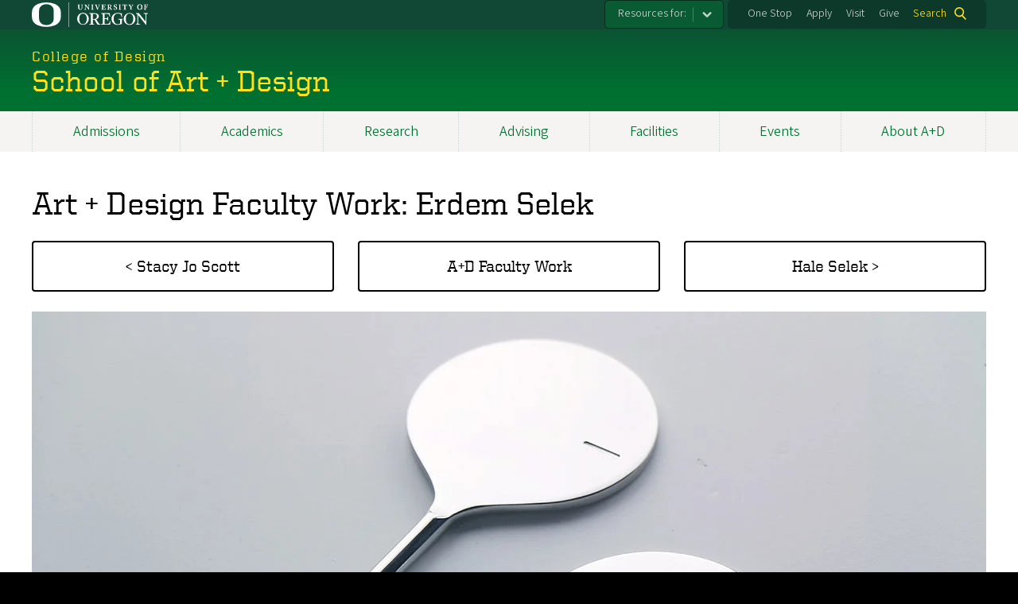

--- FILE ---
content_type: text/html; charset=UTF-8
request_url: https://artdesign.uoregon.edu/art-design-faculty-work-erdem-selek
body_size: 9063
content:
<!DOCTYPE html>
<html lang="en" dir="ltr" prefix="content: http://purl.org/rss/1.0/modules/content/  dc: http://purl.org/dc/terms/  foaf: http://xmlns.com/foaf/0.1/  og: http://ogp.me/ns#  rdfs: http://www.w3.org/2000/01/rdf-schema#  schema: http://schema.org/  sioc: http://rdfs.org/sioc/ns#  sioct: http://rdfs.org/sioc/types#  skos: http://www.w3.org/2004/02/skos/core#  xsd: http://www.w3.org/2001/XMLSchema# ">
  <head>
    <meta charset="utf-8" />
<meta name="description" content="&lt; Stacy Jo Scott A+D Faculty Work" />
<link rel="canonical" href="https://artdesign.uoregon.edu/art-design-faculty-work-erdem-selek" />
<meta property="og:image" content="" />
<meta name="twitter:card" content="summary_large_image" />
<meta name="twitter:description" content="&lt; Stacy Jo Scott A+D Faculty Work" />
<meta name="twitter:site" content="@uoregondesign" />
<meta name="twitter:image" content="" />
<meta name="Generator" content="Drupal 10 (https://www.drupal.org)" />
<meta name="MobileOptimized" content="width" />
<meta name="HandheldFriendly" content="true" />
<meta name="viewport" content="width=device-width, initial-scale=1.0" />
<meta name="msapplication-config" content="/modules/contrib/uo_core/browserconfig.xml" />
<link rel="icon" href="/themes/contrib/uo_cosmic_theme/favicon.ico" type="image/vnd.microsoft.icon" />
<link rel="icon" href="/modules/contrib/uo_core/uo-web-design-framework/images/favicons/favicon-32x32.png" />
<link rel="icon" href="/modules/contrib/uo_core/uo-web-design-framework/images/favicons/favicon-16x16.png" />
<link rel="apple-touch-icon" sizes="180x180" href="/modules/contrib/uo_core/uo-web-design-framework/images/favicons/apple-touch-icon.png" />
<link rel="manifest" href="/modules/contrib/uo_core/manifest.json" />

    <title>Art + Design Faculty Work: Erdem Selek | School of Art + Design</title>
        <meta name="theme-color" content="#154733">
    <meta name="msapplication-navbutton-color" content="#154733">
    <meta name="apple-mobile-web-app-status-bar-style" content="#154733">
    <link rel="stylesheet" media="all" href="/sites/default/files/css/css_hMYqStuCbp35v-DWJAIyem8ktjJ51AqbD0EpgqLnCPQ.css?delta=0&amp;language=en&amp;theme=cosmic&amp;include=eJxNjlkOgzAMRC9EyEcPhJxkQClxjOwgaE9fKOryN_OkWeKMlJvokGtCbaFInP2f7qIU0SC7x068FNwOovBJ14VKT3faL1BFmUp-4rDGOfpA9tUMM5pgH18loeNjmfyYS4P2kZaWpXb2sAa-wqsM7-pRanO0wYR_cBW3IbgEy1N1oxJjE51dlPNlwwvC_1Op" />
<link rel="stylesheet" media="all" href="https://cdn.uoregon.edu/uocdn1/uo-web-design-framework/Releases/25.11/v1/css/styles-drupal8.css" />
<link rel="stylesheet" media="all" href="/sites/default/files/css/css_mU7IXlT9lXTbu3ZjeYZIS1VIq_tWBfKk4cJ43zbXuQ8.css?delta=2&amp;language=en&amp;theme=cosmic&amp;include=eJxNjlkOgzAMRC9EyEcPhJxkQClxjOwgaE9fKOryN_OkWeKMlJvokGtCbaFInP2f7qIU0SC7x068FNwOovBJ14VKT3faL1BFmUp-4rDGOfpA9tUMM5pgH18loeNjmfyYS4P2kZaWpXb2sAa-wqsM7-pRanO0wYR_cBW3IbgEy1N1oxJjE51dlPNlwwvC_1Op" />
<link rel="stylesheet" media="all" href="https://cdn.uoregon.edu/uocdn1/uo-web-design-framework/Universal/stable-assets/fontawesome-free-6.5.1-web/css/all.min.css" />
<link rel="stylesheet" media="all" href="/sites/default/files/css/css_c2O3udubDGvzX_jY5HUZsr-jgEWYuONKWO52iqPctfI.css?delta=4&amp;language=en&amp;theme=cosmic&amp;include=eJxNjlkOgzAMRC9EyEcPhJxkQClxjOwgaE9fKOryN_OkWeKMlJvokGtCbaFInP2f7qIU0SC7x068FNwOovBJ14VKT3faL1BFmUp-4rDGOfpA9tUMM5pgH18loeNjmfyYS4P2kZaWpXb2sAa-wqsM7-pRanO0wYR_cBW3IbgEy1N1oxJjE51dlPNlwwvC_1Op" />

    <script type="application/json" data-drupal-selector="drupal-settings-json">{"path":{"baseUrl":"\/","pathPrefix":"","currentPath":"node\/809","currentPathIsAdmin":false,"isFront":false,"currentLanguage":"en"},"pluralDelimiter":"\u0003","suppressDeprecationErrors":true,"gtag":{"tagId":"","consentMode":false,"otherIds":[],"events":[],"additionalConfigInfo":[]},"ajaxPageState":{"libraries":"[base64]","theme":"cosmic","theme_token":null},"ajaxTrustedUrl":{"\/search":true},"gtm":{"tagId":null,"settings":{"data_layer":"dataLayer","include_classes":false,"allowlist_classes":"google\nnonGooglePixels\nnonGoogleScripts\nnonGoogleIframes","blocklist_classes":"customScripts\ncustomPixels","include_environment":false,"environment_id":"","environment_token":""},"tagIds":["GTM-N8CZDPC"]},"colorbox":{"opacity":"0.85","current":"{current} of {total}","previous":"Previous","next":"Next","close":"Close","maxWidth":"95%","maxHeight":"95%","fixed":true,"mobiledetect":false,"mobiledevicewidth":480},"user":{"uid":0,"permissionsHash":"73191d8189457c17fb2610c3b2d2397f4cf70b345d9a1842785ebde18dfa8439"}}</script>
<script src="/sites/default/files/js/js_fUegIFN0Uk3yLlGmTUhdUYsbu85-ATI01EsXfJMKuvY.js?scope=header&amp;delta=0&amp;language=en&amp;theme=cosmic&amp;include=eJyFjtEKgCAUQ39I85PC7HaxtMVN0f6-giLqpZexHQabQ4B0qMZdRt3G9IhLFj9sD_KzT4oBDtQmy4YP-ebGjra-YVQZrYOQydCFOt3T6nnWg9hIBTJpd2wFSvRbPB_s0V5FqQ"></script>
<script src="/modules/contrib/google_tag/js/gtag.js?t60b34"></script>
<script src="/modules/contrib/google_tag/js/gtm.js?t60b34"></script>
<script src="https://cdn.uoregon.edu/uocdn1/uo-web-design-framework/Releases/25.11/v1/js/uowdf-init.js"></script>

  </head>
  <body class="licensed-fonts-enabled path-node page-node-type-page cosmic-navigation-fit uowdf--mobile-menu drupal-8">
        <a href="#main-content" class="visually-hidden focusable skip-link">
      Skip to main content
    </a>
        <noscript><iframe src="https://www.googletagmanager.com/ns.html?id=GTM-N8CZDPC"
                  height="0" width="0" style="display:none;visibility:hidden"></iframe></noscript>


  
  

<div  class="uoheader uowdf-search-dialog--enabled">
  <div class="uoheader__container" style="max-width: px;">

    <div class="uoheader__logo-container">
      <a href="https://www.uoregon.edu?utm_source=banner-module&amp;utm_campaign=banner" rel="home">
        <img src="/modules/contrib/uo_core/uo-web-design-framework/images/uo-logo.svg" alt="University of Oregon" />
      </a>
    </div>

    <div class="uoheader__links-container">
                <nav class="uoheader__audience-selector uowd-dropdown" id="audience-selector">
    <button class="uoheader__audience-selector__button uowd-dropdown__button" id="uoheader__audience-selector__button" aria-label="Resources for:">Resources for:</button>
    <ul class="uoheader__audience-selector__list uowd-dropdown__display" id="uoheader__audience-selector__list">
              <li class="uoheader__audience-selector__link"><a href="https://blogs.uoregon.edu/artdesign/">Current Students</a></li>
              <li class="uoheader__audience-selector__link"><a href="https://blogs.uoregon.edu/design/">Faculty/Staff</a></li>
          </ul>
  </nav>

            <div class="uoheader__links-background">
        <nav id="banner-links">
          <ul class="uoheader__links">
            <li class="uoheader__link">
              <a href="https://onestop.uoregon.edu?utm_source=banner-module&amp;utm_campaign=banner">One Stop</a>
            </li>
            <li class="uoheader__link">
              <a href="https://www.uoregon.edu/admissions-and-financial-aid?utm_source=banner-module&amp;utm_campaign=banner">Apply</a>
            </li>
            <li class="uoheader__link">
              <a href="https://visit.uoregon.edu?utm_source=banner-module&amp;utm_campaign=banner">Visit</a>
            </li>
            <li class="uoheader__link">
              <a href="/give">Give</a>
            </li>
          </ul>
        </nav>
                  <div class="uoheader__search">
            <a class="uoheader__search__button" id="uobanner-search" href="/search">Search</a>
          </div>
              </div>
    </div>
    
          <dialog class="uowdf-search-dialog">
        <button class="uowdf-search-dialog__close" id="seach-close-button" aria-label="Close Search"></button>
        <div class="uowdf-search-dialog__search-region" role="search">
          <div class="views-exposed-form settings-tray-editable block block-views block-views-exposed-filter-blocksearch-block-cosmic-search" data-drupal-selector="views-exposed-form-search-block-cosmic-search" id="block-exposedformsearchblock-cosmic-search" data-drupal-settingstray="editable">
  
      <h2>Search this site</h2>
    
      <form action="/search" method="get" id="views-exposed-form-search-block-cosmic-search" accept-charset="UTF-8">
  <div class="form--inline clearfix">
  <div class="js-form-item form-item js-form-type-textfield form-type-textfield js-form-item-search-api-fulltext form-item-search-api-fulltext form-no-label">
        <input data-drupal-selector="edit-search-api-fulltext" type="text" id="edit-search-api-fulltext" name="search_api_fulltext" value="" size="30" maxlength="128" class="form-text" />

        </div>
<div data-drupal-selector="edit-actions" class="form-actions js-form-wrapper form-wrapper" id="edit-actions"><input data-drupal-selector="edit-submit-search" type="submit" id="edit-submit-search" value="Search" class="button js-form-submit form-submit" />
</div>

</div>

</form>

  </div>

        </div>
      </dialog>
    
              <div class="uoheader__mobile">
                  <a class="uowdf-mobile-search-button" id="uowdf-mobile-search-button" href="/search">Search</a>
                          <button class="uowdf-mobile-menu__button__new" id="uowdf-mobile-menu__button" aria-label="Navigation" aria-expanded="false" aria-haspopup="true" aria-controls="uobanner-sidebar">
            <div class="uowdf-mobile-menu__button__new-bar-1"></div>
            <div class="uowdf-mobile-menu__button__new-bar-2"></div>
            <div class="uowdf-mobile-menu__button__new-bar-3"></div>
            <div class="uowdf-mobile-menu__button__text">Menu</div>
          </button>
              </div>
    
  </div>
</div>
  <div class="uowdf-mobile-menu__container">
    <div class="uowdf-mobile-menu" id="uowdf-mobile-menu" data-menu-id="0">
                    


<h2 class="uowdf-mobile-menu__title">School of Art + Design Menu</h2>
<nav class="uowdf-mobile-menu__menu uowdf-mobile-menu--accordions">
              <ul class="uowdf-mobile-menu__list" id="uowdf-mobile-menu__list">
                      
        <li class="uowdf-mobile-menu__list-item has-submenu is-leaflet">
                                <button class="uowdf-mobile-menu__accordion-button" data-depth="0">Admissions</button>
                      <div class="uowdf-mobile-menu__submenu" data-menu-id="1" data-parent-menu-id="0">
    
  
  
    
      <ul class="uowdf-mobile-menu__list">
  
        <li class="uowdf-mobile-menu__list-item">
    <a href="/admissions" class="uowdf-mobile-menu__link" data-drupal-link-system-path="node/89">Admissions Overview</a>
  </li>

                    <li class="uowdf-mobile-menu__list-item">
                                <a href="/visit" class="uowdf-mobile-menu__link uowdf-mobile-menu__link--leaf" data-drupal-link-system-path="node/90">Visit Us</a>
                    </li>
                  <li class="uowdf-mobile-menu__list-item">
                                <a href="/admissions/scholarships" class="uowdf-mobile-menu__link uowdf-mobile-menu__link--leaf" data-drupal-link-system-path="node/91">Scholarships and Awards</a>
                    </li>
                  <li class="uowdf-mobile-menu__list-item">
                                <a href="/admissions/first-year-experience" class="uowdf-mobile-menu__link uowdf-mobile-menu__link--leaf" data-drupal-link-system-path="node/92">First-Year Experience</a>
                    </li>
                  <li class="uowdf-mobile-menu__list-item">
                                <a href="/admissions/technology" class="uowdf-mobile-menu__link uowdf-mobile-menu__link--leaf" data-drupal-link-system-path="node/93">Technology and Material Requirements</a>
                    </li>
                  <li class="uowdf-mobile-menu__list-item">
                                <a href="/request-information" class="uowdf-mobile-menu__link uowdf-mobile-menu__link--leaf" data-drupal-link-system-path="node/94">Request Information</a>
                    </li>
                </ul>
  </div>

                  </li>
                      
        <li class="uowdf-mobile-menu__list-item has-submenu is-leaflet">
                                <button class="uowdf-mobile-menu__accordion-button" data-depth="0">Academics</button>
                      <div class="uowdf-mobile-menu__submenu" data-menu-id="2" data-parent-menu-id="0">
    
  
  
    
      <ul class="uowdf-mobile-menu__list">
  
        <li class="uowdf-mobile-menu__list-item">
    <a href="/academics" class="uowdf-mobile-menu__link" data-drupal-link-system-path="node/95">Academics Overview</a>
  </li>

                    <li class="uowdf-mobile-menu__list-item">
                                <a href="/academics/nonmajors" class="uowdf-mobile-menu__link uowdf-mobile-menu__link--leaf" data-drupal-link-system-path="node/96">Explore the School of Art + Design for Nonmajors</a>
                    </li>
                  <li class="uowdf-mobile-menu__list-item">
                                <a href="/academics/portland" class="uowdf-mobile-menu__link uowdf-mobile-menu__link--leaf" data-drupal-link-system-path="node/110">Portland</a>
                    </li>
                  <li class="uowdf-mobile-menu__list-item">
                                <a href="/academics/studios" class="uowdf-mobile-menu__link uowdf-mobile-menu__link--leaf" data-drupal-link-system-path="node/111">Studio Learning</a>
                    </li>
                  <li class="uowdf-mobile-menu__list-item">
                                <a href="/academics/study-abroad" class="uowdf-mobile-menu__link uowdf-mobile-menu__link--leaf" data-drupal-link-system-path="node/97">Study Abroad / Field Schools</a>
                    </li>
                  <li class="uowdf-mobile-menu__list-item">
                                <a href="/academics/advising" class="uowdf-mobile-menu__link uowdf-mobile-menu__link--leaf" data-drupal-link-system-path="node/98">Academic Advising</a>
                    </li>
                </ul>
  </div>

                  </li>
                      
        <li class="uowdf-mobile-menu__list-item has-submenu is-leaflet">
                                <button class="uowdf-mobile-menu__accordion-button" data-depth="0">Research</button>
                      <div class="uowdf-mobile-menu__submenu" data-menu-id="3" data-parent-menu-id="0">
    
  
  
    
      <ul class="uowdf-mobile-menu__list">
  
        <li class="uowdf-mobile-menu__list-item">
    <a href="/research" class="uowdf-mobile-menu__link" data-drupal-link-system-path="node/99">Research Overview</a>
  </li>

                    <li class="uowdf-mobile-menu__list-item">
                                                          <button class="uowdf-mobile-menu__accordion-button" data-depth="1">Research Highlights</button>
                                  <div class="uowdf-mobile-menu__submenu" data-menu-id="34" data-parent-menu-id="3">
    
  
  
    
      <ul class="uowdf-mobile-menu__list uowdf-mobile-menu--depth-2">
  
        <li class="uowdf-mobile-menu__list-item">
    <a href="/research/art-design-research-highlights" class="uowdf-mobile-menu__link" data-drupal-link-system-path="node/732">Research Highlights Overview</a>
  </li>

                    <li class="uowdf-mobile-menu__list-item">
                                <a href="/research/art-design-research-highlights/archive" class="uowdf-mobile-menu__link uowdf-mobile-menu__link--leaf" data-drupal-link-system-path="node/767">Research Highlights Archive</a>
                    </li>
                </ul>
  </div>

                    </li>
                </ul>
  </div>

                  </li>
                      
        <li class="uowdf-mobile-menu__list-item">
                                <a href="/student-services" class="uowdf-mobile-menu__link uowdf-mobile-menu__link--leaf" data-drupal-link-system-path="node/525">Advising</a>
                  </li>
                      
        <li class="uowdf-mobile-menu__list-item">
                                <a href="/facilities" class="uowdf-mobile-menu__link uowdf-mobile-menu__link--leaf" data-drupal-link-system-path="node/100">Facilities</a>
                  </li>
                      
        <li class="uowdf-mobile-menu__list-item has-submenu is-leaflet">
                                <button class="uowdf-mobile-menu__accordion-button" data-depth="0">Events</button>
                      <div class="uowdf-mobile-menu__submenu" data-menu-id="6" data-parent-menu-id="0">
    
  
  
    
      <ul class="uowdf-mobile-menu__list">
  
        <li class="uowdf-mobile-menu__list-item">
    <a href="/events" class="uowdf-mobile-menu__link" data-drupal-link-system-path="node/101">Events Overview</a>
  </li>

                    <li class="uowdf-mobile-menu__list-item">
                                <a href="/school-art-design-exhibitions" class="uowdf-mobile-menu__link uowdf-mobile-menu__link--leaf" data-drupal-link-system-path="node/878">A+D Exhibitions</a>
                    </li>
                  <li class="uowdf-mobile-menu__list-item">
                                                          <button class="uowdf-mobile-menu__accordion-button" data-depth="1">Career Futures</button>
                                  <div class="uowdf-mobile-menu__submenu" data-menu-id="67" data-parent-menu-id="6">
    
  
  
    
      <ul class="uowdf-mobile-menu__list uowdf-mobile-menu--depth-2">
  
        <li class="uowdf-mobile-menu__list-item">
    <a href="/career-futures" class="uowdf-mobile-menu__link" data-drupal-link-system-path="node/942">Career Futures Overview</a>
  </li>

                    <li class="uowdf-mobile-menu__list-item">
                                <a href="/career-futures-archive" class="uowdf-mobile-menu__link uowdf-mobile-menu__link--leaf" data-drupal-link-system-path="node/943">Career Futures Archive</a>
                    </li>
                </ul>
  </div>

                    </li>
                  <li class="uowdf-mobile-menu__list-item">
                                <a href="/spring-storm" class="uowdf-mobile-menu__link uowdf-mobile-menu__link--leaf" data-drupal-link-system-path="node/684">Spring Storm Exhibitions</a>
                    </li>
                </ul>
  </div>

                  </li>
                      
        <li class="uowdf-mobile-menu__list-item has-submenu is-leaflet">
                                <button class="uowdf-mobile-menu__accordion-button" data-depth="0">About A+D</button>
                      <div class="uowdf-mobile-menu__submenu" data-menu-id="7" data-parent-menu-id="0">
    
  
  
    
      <ul class="uowdf-mobile-menu__list">
  
        <li class="uowdf-mobile-menu__list-item">
    <a href="/about" class="uowdf-mobile-menu__link" data-drupal-link-system-path="node/102">About A+D Overview</a>
  </li>

                    <li class="uowdf-mobile-menu__list-item">
                                <a href="/why-us/community" class="uowdf-mobile-menu__link uowdf-mobile-menu__link--leaf" data-drupal-link-system-path="node/87">Campus and Community</a>
                    </li>
                  <li class="uowdf-mobile-menu__list-item">
                                <a href="/about/leadership" class="uowdf-mobile-menu__link uowdf-mobile-menu__link--leaf" data-drupal-link-system-path="node/103">Administration</a>
                    </li>
                  <li class="uowdf-mobile-menu__list-item">
                                <a href="/directory/staff" class="uowdf-mobile-menu__link uowdf-mobile-menu__link--leaf" data-drupal-link-system-path="directory/staff">Faculty &amp; Staff Directory</a>
                    </li>
                  <li class="uowdf-mobile-menu__list-item">
                                <a href="/school-art-design-news" class="uowdf-mobile-menu__link uowdf-mobile-menu__link--leaf" data-drupal-link-system-path="node/105">News</a>
                    </li>
                  <li class="uowdf-mobile-menu__list-item">
                                                          <button class="uowdf-mobile-menu__accordion-button" data-depth="1">History</button>
                                  <div class="uowdf-mobile-menu__submenu" data-menu-id="78" data-parent-menu-id="7">
    
  
  
    
      <ul class="uowdf-mobile-menu__list uowdf-mobile-menu--depth-2">
  
        <li class="uowdf-mobile-menu__list-item">
    <a href="/about/history" class="uowdf-mobile-menu__link" data-drupal-link-system-path="node/106">History Overview</a>
  </li>

                    <li class="uowdf-mobile-menu__list-item">
                                <a href="/history/100-alumni-stories-archive" class="uowdf-mobile-menu__link uowdf-mobile-menu__link--leaf" data-drupal-link-system-path="node/497">100 Alumni Stories Archive</a>
                    </li>
                </ul>
  </div>

                    </li>
                  <li class="uowdf-mobile-menu__list-item">
                                                          <button class="uowdf-mobile-menu__accordion-button" data-depth="1">Success Stories</button>
                                  <div class="uowdf-mobile-menu__submenu" data-menu-id="79" data-parent-menu-id="7">
    
  
  
    
      <ul class="uowdf-mobile-menu__list uowdf-mobile-menu--depth-2">
  
        <li class="uowdf-mobile-menu__list-item">
    <a href="/success" class="uowdf-mobile-menu__link" data-drupal-link-system-path="node/88">Success Stories Overview</a>
  </li>

                    <li class="uowdf-mobile-menu__list-item">
                                <a href="/success/alumni-stories" class="uowdf-mobile-menu__link uowdf-mobile-menu__link--leaf" data-drupal-link-system-path="node/771">Alumni Stories</a>
                    </li>
                </ul>
  </div>

                    </li>
                </ul>
  </div>

                  </li>
          </ul>
  
</nav>
      
      <div class="uowdf-mobile-menu__secondary-menus">
                    <nav class="audience-selector collapse-menu collapse-menu--collapsed context--foreground-light" id="uowdf-mobile-menu__audience-selector">
    <button class="uowdf-mobile-menu__accordion-button" data-depth="0">Resources for:</button>
    <div class="uowdf-mobile-menu__submenu" data-menu-id="99999998">
      <ul class="uowdf-mobile-menu__list">
                        <li class="uowdf-mobile-menu__list-item">
          <a class="uowdf-mobile-menu__link" href="https://blogs.uoregon.edu/artdesign/">Current Students</a>
        </li>
                <li class="uowdf-mobile-menu__list-item">
          <a class="uowdf-mobile-menu__link" href="https://blogs.uoregon.edu/design/">Faculty/Staff</a>
        </li>
              </ul>
    </div>
  </nav>

              
        <nav class="utility-nav collapse-menu collapse-menu--collapsed context--foreground-light" id="uowdf-mobile-menu__utility-links">
          <button class="uowdf-mobile-menu__accordion-button" data-depth="0">Take Action</button>
          <div class="uowdf-mobile-menu__submenu" data-menu-id="99999999">
            <ul class="uowdf-mobile-menu__list">
                            <li class="uowdf-mobile-menu__list-item">
                <a class="uowdf-mobile-menu__link" href="https://onestop.uoregon.edu?utm_source=banner-module&amp;utm_campaign=banner">One Stop</a>
              </li>
              <li class="uowdf-mobile-menu__list-item">
                <a class="uowdf-mobile-menu__link" href="https://www.uoregon.edu/admissions-and-financial-aid?utm_source=banner-module&amp;utm_campaign=banner">Apply</a>
              </li>
              <li class="uowdf-mobile-menu__list-item">
                <a class="uowdf-mobile-menu__link" href="https://visit.uoregon.edu?utm_source=banner-module&amp;utm_campaign=banner">Visit</a>
              </li>
              <li class="uowdf-mobile-menu__list-item">
                <a class="uowdf-mobile-menu__link" href="/give">Give</a>
              </li>
            </ul>
          </div>
        </nav>
      </div>

    </div>
  </div>

      <div class="dialog-off-canvas-main-canvas" data-off-canvas-main-canvas>
    <div class="page">
  
<header class="site-header" role="banner">
  <div class="site-header__content">
    
        
    
                        <a href="https://design.uoregon.edu" class="site-header__site-title-before-link">
                <div class="site-header__site-title-before site-header__site-subtitle" id="site-title-before">College of Design</div>
                  </a>
              
      <h2 class="site-header__site-name" id="site-name">
                  <a href="/" title="School of Art + Design Home" class="site-header__site-link" rel="home"><span>School of Art + Design</span></a>
              </h2>

      
      </div>

</header>  <div id="stickynav-waypoint"></div>

  <div class="navigation-bar">
      <div class="region region-primary-menu">
    
<nav role="navigation" aria-labelledby="block-cosmic-main-menu-menu" id="block-cosmic-main-menu" class="settings-tray-editable block block-menu navigation menu--main" data-drupal-settingstray="editable">
            
  <h2 class="visually-hidden" id="block-cosmic-main-menu-menu">Main navigation</h2>
  

        
              <ul class="menu">
                    <li class="menu-item menu-item--collapsed menu-item--depth-0">
        <a href="/admissions" data-drupal-link-system-path="node/89">Admissions</a>
              </li>
                <li class="menu-item menu-item--collapsed menu-item--depth-0">
        <a href="/academics" data-drupal-link-system-path="node/95">Academics</a>
              </li>
                <li class="menu-item menu-item--collapsed menu-item--depth-0">
        <a href="/research" data-drupal-link-system-path="node/99">Research</a>
              </li>
                <li class="menu-item menu-item--depth-0">
        <a href="/student-services" data-drupal-link-system-path="node/525">Advising</a>
              </li>
                <li class="menu-item menu-item--depth-0">
        <a href="/facilities" data-drupal-link-system-path="node/100">Facilities</a>
              </li>
                <li class="menu-item menu-item--collapsed menu-item--depth-0">
        <a href="/events" data-drupal-link-system-path="node/101">Events</a>
              </li>
                <li class="menu-item menu-item--collapsed menu-item--depth-0">
        <a href="/about" data-drupal-link-system-path="node/102">About A+D</a>
              </li>
        </ul>
  



  </nav>


  </div>

    
  </div>

  <main role="main">
    <a id="main-content" tabindex="-1"></a>
      <div class="region region-highlighted">
    <div data-drupal-messages-fallback class="hidden"></div>


  </div>

    

    <div class="layout">
      <div class="layout__content">
        
          <div class="region region-content">
    <div id="block-cosmic-page-title" class="block block-core block-page-title-block">
  
    
      
  <h1 class="page-title"><span property="schema:name" class="field field--name-title field--type-string field--label-hidden">Art + Design Faculty Work: Erdem Selek</span>
</h1>


  </div>
<div id="block-cosmic-content" class="block block-system block-system-main-block">
  
    
      
<article about="/art-design-faculty-work-erdem-selek" typeof="schema:WebPage" class="node node--type-page node--view-mode-full">

  
      <span property="schema:name" content="Art + Design Faculty Work: Erdem Selek" class="hidden"></span>


  
  <div class="node__content">
    
            <div property="schema:text" class="clearfix text-formatted field field--name-body field--type-text-with-summary field--label-hidden field__item"><div class="grid grid--3col grid--even">
<div class="grid__item">
<p><a class="cta-button cta-button--standard" data-entity-substitution="canonical" data-entity-type="node" data-entity-uuid="02b0f11f-9f63-48f3-8db3-4e5b069bc8d9" href="/art-design-faculty-work-stacy-jo-scott" title="Art + Design Faculty Work: Stacy Jo Scott">&lt; Stacy Jo Scott</a></p>
</div>

<div class="grid__item">
<p><a class="cta-button cta-button--standard" href="https://artdesign.uoregon.edu/research#research">A+D Faculty Work</a></p>
</div>

<div class="grid__item">
<p><a class="cta-button cta-button--standard" data-entity-substitution="canonical" data-entity-type="node" data-entity-uuid="216ea4a1-c800-46f6-a686-f2e027137166" href="/art-design-faculty-work-hale-selek" title="Art + Design Faculty Work: Hale Selek">Hale Selek &gt;</a></p>
</div>
</div>
&nbsp;

<span class="media-element file-default media media--type-image media--view-mode-crop-landscape-xl">
  
      
            <span class="field field--name-field-media-image field--type-image field--label-hidden field__item">    <picture>
                  <source srcset="/sites/default/files/styles/landscape_xl/public/erdem-selek-plus-minus-4_f-1200x800.jpg?itok=gAeaASj5 1x" media="all and (min-width: 1200px)" type="image/jpeg" width="1200" height="675">
              <source srcset="/sites/default/files/styles/landscape_xl/public/erdem-selek-plus-minus-4_f-1200x800.jpg?itok=gAeaASj5 1x" media="all and (min-width: 960px) and (max-width: 1199px)" type="image/jpeg" width="1200" height="675">
              <source srcset="/sites/default/files/styles/landscape/public/erdem-selek-plus-minus-4_f-1200x800.jpg?itok=lnkzxAWb 1x" media="all and (min-width: 660px) and (max-width: 959px)" type="image/jpeg" width="800" height="450">
              <source srcset="/sites/default/files/styles/landscape_medium/public/erdem-selek-plus-minus-4_f-1200x800.jpg?itok=JyBMj9dl 1x" media="all and (min-width: 320px) and (max-width: 659px)" type="image/jpeg" width="450" height="253">
              <source srcset="/sites/default/files/styles/landscape_small/public/erdem-selek-plus-minus-4_f-1200x800.jpg?itok=Ci_QWazO 1x" type="image/jpeg" width="255" height="143">
                  <img loading="eager" width="1200" height="675" src="/sites/default/files/styles/landscape_xl/public/erdem-selek-plus-minus-4_f-1200x800.jpg?itok=gAeaASj5" alt="screwdrivers by Erdem Selek" typeof="foaf:Image">

  </picture>

</span>
      
  </span>

<br>
<em>PlusMinus</em>, 2017, Screwdriver Set.

<hr>
<p>&nbsp;</p>

<span class="media-element file-default media media--type-image media--view-mode-crop-landscape-xl">
  
      
            <span class="field field--name-field-media-image field--type-image field--label-hidden field__item">    <picture>
                  <source srcset="/sites/default/files/styles/landscape_xl/public/erdem-selek-corrugated-ruler-1_f-1200x800.jpg?itok=q4e3rQJK 1x" media="all and (min-width: 1200px)" type="image/jpeg" width="1200" height="675">
              <source srcset="/sites/default/files/styles/landscape_xl/public/erdem-selek-corrugated-ruler-1_f-1200x800.jpg?itok=q4e3rQJK 1x" media="all and (min-width: 960px) and (max-width: 1199px)" type="image/jpeg" width="1200" height="675">
              <source srcset="/sites/default/files/styles/landscape/public/erdem-selek-corrugated-ruler-1_f-1200x800.jpg?itok=BJyo_HA5 1x" media="all and (min-width: 660px) and (max-width: 959px)" type="image/jpeg" width="800" height="450">
              <source srcset="/sites/default/files/styles/landscape_medium/public/erdem-selek-corrugated-ruler-1_f-1200x800.jpg?itok=ccKHX6lm 1x" media="all and (min-width: 320px) and (max-width: 659px)" type="image/jpeg" width="450" height="253">
              <source srcset="/sites/default/files/styles/landscape_small/public/erdem-selek-corrugated-ruler-1_f-1200x800.jpg?itok=meSwsiML 1x" type="image/jpeg" width="255" height="143">
                  <img loading="eager" width="1200" height="675" src="/sites/default/files/styles/landscape_xl/public/erdem-selek-corrugated-ruler-1_f-1200x800.jpg?itok=q4e3rQJK" alt="artwork by Erdem Selek" typeof="foaf:Image">

  </picture>

</span>
      
  </span>

<br>
<em>Corrugated</em>, 2016, Ruler.

<hr>
<p>&nbsp;</p>

<span class="media-element file-default media media--type-image media--view-mode-crop-landscape-xl">
  
      
            <span class="field field--name-field-media-image field--type-image field--label-hidden field__item">    <picture>
                  <source srcset="/sites/default/files/styles/landscape_xl/public/erdem-selek-priz-3_f-1200x800.jpg?itok=GQdx5HAz 1x" media="all and (min-width: 1200px)" type="image/jpeg" width="1200" height="675">
              <source srcset="/sites/default/files/styles/landscape_xl/public/erdem-selek-priz-3_f-1200x800.jpg?itok=GQdx5HAz 1x" media="all and (min-width: 960px) and (max-width: 1199px)" type="image/jpeg" width="1200" height="675">
              <source srcset="/sites/default/files/styles/landscape/public/erdem-selek-priz-3_f-1200x800.jpg?itok=fF13lyD1 1x" media="all and (min-width: 660px) and (max-width: 959px)" type="image/jpeg" width="800" height="450">
              <source srcset="/sites/default/files/styles/landscape_medium/public/erdem-selek-priz-3_f-1200x800.jpg?itok=XYtIWCmy 1x" media="all and (min-width: 320px) and (max-width: 659px)" type="image/jpeg" width="450" height="253">
              <source srcset="/sites/default/files/styles/landscape_small/public/erdem-selek-priz-3_f-1200x800.jpg?itok=ZtbLwJSG 1x" type="image/jpeg" width="255" height="143">
                  <img loading="eager" width="1200" height="675" src="/sites/default/files/styles/landscape_xl/public/erdem-selek-priz-3_f-1200x800.jpg?itok=GQdx5HAz" alt="extension cord by Erdem Selek" typeof="foaf:Image">

  </picture>

</span>
      
  </span>

<br>
<em>Priz</em>, 2017, Extension Cord.

<hr>
<p>&nbsp;</p>

<span class="media-element file-default media media--type-image media--view-mode-crop-landscape-xl">
  
      
            <span class="field field--name-field-media-image field--type-image field--label-hidden field__item">    <picture>
                  <source srcset="/sites/default/files/styles/landscape_xl/public/erdem-selek-nordic-time-2_f-1200x800.jpg?itok=lzmWgr1H 1x" media="all and (min-width: 1200px)" type="image/jpeg" width="1200" height="675">
              <source srcset="/sites/default/files/styles/landscape_xl/public/erdem-selek-nordic-time-2_f-1200x800.jpg?itok=lzmWgr1H 1x" media="all and (min-width: 960px) and (max-width: 1199px)" type="image/jpeg" width="1200" height="675">
              <source srcset="/sites/default/files/styles/landscape/public/erdem-selek-nordic-time-2_f-1200x800.jpg?itok=o60Ez0c7 1x" media="all and (min-width: 660px) and (max-width: 959px)" type="image/jpeg" width="800" height="450">
              <source srcset="/sites/default/files/styles/landscape_medium/public/erdem-selek-nordic-time-2_f-1200x800.jpg?itok=Qso6ppXW 1x" media="all and (min-width: 320px) and (max-width: 659px)" type="image/jpeg" width="450" height="253">
              <source srcset="/sites/default/files/styles/landscape_small/public/erdem-selek-nordic-time-2_f-1200x800.jpg?itok=Jj_NZlFe 1x" type="image/jpeg" width="255" height="143">
                  <img loading="eager" width="1200" height="675" src="/sites/default/files/styles/landscape_xl/public/erdem-selek-nordic-time-2_f-1200x800.jpg?itok=lzmWgr1H" alt="wristwatch by Erdem Selek" typeof="foaf:Image">

  </picture>

</span>
      
  </span>

<br>
<em>Nordic Time</em>, 2017, Wristwatch.

<hr>
<p>&nbsp;</p>

<span class="media-element file-default media media--type-image media--view-mode-crop-landscape-xl">
  
      
            <span class="field field--name-field-media-image field--type-image field--label-hidden field__item">    <picture>
                  <source srcset="/sites/default/files/styles/landscape_xl/public/erdem-selek-cone-pen-5_cb-1200x800.jpg?itok=vaNnzJIP 1x" media="all and (min-width: 1200px)" type="image/jpeg" width="1200" height="675">
              <source srcset="/sites/default/files/styles/landscape_xl/public/erdem-selek-cone-pen-5_cb-1200x800.jpg?itok=vaNnzJIP 1x" media="all and (min-width: 960px) and (max-width: 1199px)" type="image/jpeg" width="1200" height="675">
              <source srcset="/sites/default/files/styles/landscape/public/erdem-selek-cone-pen-5_cb-1200x800.jpg?itok=go1cFRDY 1x" media="all and (min-width: 660px) and (max-width: 959px)" type="image/jpeg" width="800" height="450">
              <source srcset="/sites/default/files/styles/landscape_medium/public/erdem-selek-cone-pen-5_cb-1200x800.jpg?itok=EX8KMmjZ 1x" media="all and (min-width: 320px) and (max-width: 659px)" type="image/jpeg" width="450" height="253">
              <source srcset="/sites/default/files/styles/landscape_small/public/erdem-selek-cone-pen-5_cb-1200x800.jpg?itok=Lc01MXGA 1x" type="image/jpeg" width="255" height="143">
                  <img loading="eager" width="1200" height="675" src="/sites/default/files/styles/landscape_xl/public/erdem-selek-cone-pen-5_cb-1200x800.jpg?itok=vaNnzJIP" alt="rollerball pen by Erdem Selek" typeof="foaf:Image">

  </picture>

</span>
      
  </span>

<br>
<em>Cone Pen</em>, 2017.</div>
      
  </div>

</article>

  </div>


  </div>

      </div>
      
          </div>

  </main>

  
</div>
  </div>

    
<footer>
      <div class="site-footer">
      <div class="site-footer__container" style="max-width: px;">
        <div class="site-footer__custom-content">
          <style type="text/css">.footerH3 {color: #fff !important; font-size: 16px!important; font-weight: 600!important;}
</style><div class="grid grid--strict grid--2col"><div class="grid__item"><div class="collapse-menu"><h3 class="collapse-menu__title footerH3"><a style="color:#ffffff;" href="http://archenvironment.uoregon.edu/"><strong>School of Architecture &amp; Environment</strong></a></h3></div></div><div class="grid__item"><div class="collapse-menu"><h3 class="collapse-menu__title footerH3"><a style="color:#ffffff;" href="/"><strong>School of Art + Design</strong></a></h3></div></div><div class="grid__item"><div class="collapse-menu"><h3 class="collapse-menu__title footerH3"><a style="color:#ffffff;" href="http://pppm.uoregon.edu/"><strong>School of Planning, Public Policy and Management</strong></a></h3></div></div><div class="grid__item"><div class="collapse-menu"><h3 class="collapse-menu__title footerH3"><a style="color:#ffffff;" href="http://design.uoregon.edu/arthistory"><strong>Department of the History of Art and Architecture</strong></a></h3></div></div><div class="grid__item"><p><a class="cta-button cta-button--standard" href="https://blogs.uoregon.edu/design/">For Current Faculty/Staff</a></p></div><div class="grid__item"><p><a class="cta-button cta-button--standard" href="https://blogs.uoregon.edu/artdesign/">For Current Students</a></p></div><div class="grid__item"><p><a class="cta-button cta-button--standard" href="https://design.uoregon.edu/alumni">For College of Design Alumni</a></p></div><div class="grid__item"><a class="cta-button cta-button--standard text--lowercase" href="/give">Give to the School of Art + Design</a></div><div class="grid__item"><p><a href="https://oregonrising.uoregon.edu/implementation">UO Strategic Plan</a></p></div><div class="grid__item"><p><a href="https://design.uoregon.edu/strategic-plan">DSGN Strategic Plan</a></p></div></div>
        </div>
        <div class="site-footer__contact-info-container">
          <div class="site-footer__contact-info">

            <div itemscope="" itemtype="http://schema.org/Organization">
              <h3 class="site-footer__parent-org"><a href="https://design.uoregon.edu">College of Design</a></h3>              <span itemprop="name"><strong>School of Art + Design</strong></span><br>
                <div itemprop="address" itemscope="" itemtype="http://schema.org/PostalAddress">
    <div itemprop="streetAddress">1190 Franklin Blvd<br />Lawrence Hall. Room 124</div>    <span itemprop="addressLocality">Eugene</span>,     <span itemprop="addressRegion">OR </span>    <span itemprop="postalCode">97403</span>              <div itemprop="location" itemscope="" itemtype="http://schema.org/location">
        <a href="https://map.uoregon.edu/?z=18&buildingid=001&pc=green&title=Lawrence Hall" title="View location on UO Maps">
        Office: Lawrence Hall , 254        </a>
      </div>
              <p>
      <div class="site-footer__phone-fax">P: <span itemprop="telephone">541-346-3610</span></div>                  </p>
      </div>

                <div itemprop="address" itemscope="" itemtype="http://schema.org/PostalAddress">
                              </div>


                            <p><div itemprop="email"><a href="mailto:artdesign@uoregon.edu">artdesign@uoregon.edu</a></div></p>
              <p>
                <ul class="site-footer__social-links">
                                                                                                                                                                                                                                                                                                                                                                                                                                                                                                                    </ul>

                <link itemprop="url" style="visibility:hidden;" itemscope="//artdesign.uoregon.edu">
              </p>
            </div>

          </div>
        </div>
      </div>
    </div>
  
  <div class="uofooter">
    <div class="uofooter__container" style="max-width: px;">
      <div class="uofooter__links-and-logo-container">

        <ul class="uofooter__links-container">
          <li class="uofooter__link"><a href="https://www.uoregon.edu/reportaconcern?utm_source=banner-module&amp;utm_campaign=banner">Report a Concern</a></li>
          <li class="uofooter__link"><a href="https://investigations.uoregon.edu/nondiscrimination?utm_source=banner-module&amp;utm_campaign=banner">Nondiscrimination and Title IX</a></li>
          <li class="uofooter__link"><a href="https://www.uoregon.edu/accessibility?utm_source=banner-module&amp;utm_campaign=banner">Accessibility</a></li>
          <li class="uofooter__link"><a href="https://registrar.uoregon.edu/privacy?utm_source=banner-module&amp;utm_campaign=banner">Privacy Policy</a></li>
          <li class="uofooter__link"><a href="https://hr.uoregon.edu/jobs/available-positions?utm_source=banner-module&amp;utm_campaign=banner">Careers</a></li>
          <li class="uofooter__link"><a href="https://www.uoregon.edu/about?utm_source=banner-module&amp;utm_campaign=banner">About</a></li>
          <li class="uofooter__link"><a href="https://www.uoregon.edu/findpeople?utm_source=banner-module&amp;utm_campaign=banner">Find People</a></li>
        </ul>

        <div class="uofooter__copyright-container">
          <span class="copyright">
            <span class="copyright-symbol">©</span> 
            <a href="https://www.uoregon.edu?utm_source=banner-module&amp;utm_campaign=banner">University of Oregon</a>.
          </span>
          <span class="all-rights-reserved">All Rights Reserved.</span>
        </div>

      </div>
    </div>
  </div>
</footer>
    <script src="/sites/default/files/js/js_tE4mT1zM9t1lDrDlEEHN3ieILdaiZOonR0wll6kjmhs.js?scope=footer&amp;delta=0&amp;language=en&amp;theme=cosmic&amp;include=eJyFjtEKgCAUQ39I85PC7HaxtMVN0f6-giLqpZexHQabQ4B0qMZdRt3G9IhLFj9sD_KzT4oBDtQmy4YP-ebGjra-YVQZrYOQydCFOt3T6nnWg9hIBTJpd2wFSvRbPB_s0V5FqQ"></script>
<script src="https://cdn.uoregon.edu/uocdn1/uo-web-design-framework/Releases/25.11/v1/js/uowdf-jscore-d8.min.js"></script>

  </body>
</html>


--- FILE ---
content_type: application/javascript
request_url: https://cdn.uoregon.edu/uocdn1/uo-web-design-framework/Releases/25.11/v1/js/uowdf-jscore-d8.min.js
body_size: 4841
content:
((window,document)=>{let COLLAPSED_ACTIVE="collapse-menu--collapsed",OPEN_MOBILE_MENU_LABEL="Open Menu",CLOSE_MOBILE_MENU_LABEL="Close Menu";var searchButtonBanner=null,searchButtonHeader=null,lastSearchButton=null,hamburgerButton=(document.querySelector(".uoheader__logo-container a"),document.querySelector("#uowdf-mobile-menu__button")),hamburgerMenu=document.querySelector(".uowdf-mobile-menu");let mobileMenuElement=document.querySelector(".uowdf-mobile-menu");var mobileMenuOpen=!1,mobileMenuAnimationRunning=!1,mobileMenuFirstOpen=!0,mobileMenuCurrentPane=null,searchDialog=document.querySelector(".uowdf-search-dialog"),videoPlaying={},menuAnimationTransitionTime=350,focusButtonsPressed={Tab:!1,Shift:!1};let htmlElement=document.querySelector("html");function toggleClass(element,className){element=element.classList;element.contains(className)?element.remove(className):element.add(className)}function openSearchDialog(){searchDialog.showModal(),searchDialog.classList.add("uowdf-search-dialog--active"),searchButtonHeader.setAttribute("aria-expanded","true"),searchButtonBanner.setAttribute("aria-expanded","true");let searchBox=document.querySelector(".form-text");null==searchBox?searchBox=document.querySelector("input.gsc-input"):(null!=searchBox?searchBox:searchDialog.querySelector("a, button, input")).focus({focusVisible:!0})}function closeSearchDialog(){searchDialog.close(),searchDialog.classList.remove("uowdf-search-dialog--active"),searchButtonHeader.setAttribute("aria-expanded","false"),searchButtonBanner.setAttribute("aria-expanded","false"),null!=lastSearchButton&&lastSearchButton.focus({focusVisible:!0})}function toggleMobileMenu(){var bodyElement=document.querySelector("body");mobileMenuAnimationRunning||(bodyElement.classList.contains("uowdf-mobile-menu--open")?closeMobileMenu:bodyElement=>{if(changeTag(mobileMenuTitle=document.querySelector("#uowdf-mobile-menu .uowdf-mobile-menu__title"),"h1"),mobileMenuAnimationRunning=!0,setTimeout(()=>{mobileMenuOpen=!0},menuAnimationTransitionTime),mobileMenuElement.style.setProperty("--current-depth",-1),bodyElement.classList.add("uowdf-mobile-menu--open"),setTimeout(()=>{bodyElement.classList.add("uowdf-mobile-menu--extended")},10),hamburgerButton.setAttribute("aria-expanded","true"),hamburgerButton.setAttribute("aria-label",CLOSE_MOBILE_MENU_LABEL),mobileMenuElement.style.setProperty("--current-depth",0),mobileMenuFirstOpen){var accordionButton,slideButton,mobileMenuTitle=mobileMenuElement.querySelector("a.is-active");if(null!=mobileMenuTitle){let par=mobileMenuTitle.parentNode;for(;null!=par&&par instanceof HTMLElement;)par.classList.contains("uowdf-mobile-menu__submenu")&&(accordionButton=par.previousElementSibling).classList.contains("uowdf-mobile-menu__accordion-button")&&accordionButton.dispatchEvent(new MouseEvent("click",{view:window,bubbles:!0,cancelable:!1})),null==mobileMenuCurrentPane&&(par.classList.contains("uowdf-mobile-menu__submenu--depth-3")||par.classList.contains("uowdf-mobile-menu__submenu--depth-4")||par.classList.contains("uowdf-mobile-menu__submenu--depth-5"))&&(mobileMenuCurrentPane=par),par=par.parentNode;null!=mobileMenuCurrentPane&&null!=(slideButton=mobileMenuCurrentPane.previousElementSibling)&&slideButton.classList.contains("uowdf-mobile-menu__expand-button")&&slideButton.dispatchEvent(new MouseEvent("click",{view:window,bubbles:!0,cancelable:!1}))}mobileMenuFirstOpen=!1}else null!=mobileMenuCurrentPane&&mobileMenuCurrentPane.previousElementSibling.dispatchEvent(new MouseEvent("click",{view:window,bubbles:!0,cancelable:!1}));setTimeout(()=>{mobileMenuAnimationRunning=!1},menuAnimationTransitionTime),mobileMenuElement.setAttribute("aria-modal","true"),bodyElement.parentNode.querySelectorAll("body > *").forEach((element,index)=>{element.setAttribute("inert",""),element.setAttribute("aria-hidden","true")}),bodyElement.parentNode.querySelectorAll("body > .uowdf-mobile-menu__container, body > .uoheader").forEach((element,index)=>{element.removeAttribute("inert"),element.removeAttribute("aria-hidden")}),null==mobileMenuCurrentPane&&(disableLinks(mobileMenuElement),enableLinks(mobileMenuElement)),htmlElement.style.overflow="hidden"})(bodyElement)}function changeTag(element,tag){var attributes=Array.prototype.slice.call(element.attributes);element.outerHTML=`<${tag} ${attributes.map(attr=>attr.name+'="'+attr.value+'"').join(" ")}>${element.innerHTML}</${tag}>`}function closeMobileMenu(bodyElement){changeTag(document.querySelector("#uowdf-mobile-menu .uowdf-mobile-menu__title"),"h2"),mobileMenuOpen=!(mobileMenuAnimationRunning=!0),bodyElement.classList.remove("uowdf-mobile-menu--extended"),setTimeout(()=>{bodyElement.classList.remove("uowdf-mobile-menu--open"),mobileMenuElement.style.setProperty("--current-depth",-1),mobileMenuAnimationRunning=!1},menuAnimationTransitionTime),hamburgerButton.setAttribute("aria-expanded","false"),hamburgerButton.setAttribute("aria-label",OPEN_MOBILE_MENU_LABEL),hamburgerButton.focus({focusVisible:!0}),bodyElement.parentNode.querySelectorAll("body > *").forEach((element,index)=>{element.removeAttribute("inert"),element.removeAttribute("aria-hidden")}),bodyElement.parentNode.querySelectorAll("body > .uowdf-mobile-menu__container").forEach((element,index)=>{element.setAttribute("inert",""),element.setAttribute("aria-hidden","true")}),mobileMenuElement.querySelectorAll(".uowdf-mobile-menu__submenu").forEach((menu,j)=>{menu.removeAttribute("aria-modal")}),enableLinks(mobileMenuElement,!0),htmlElement.style.overflow="visible"}function disableLinks(menuElement){menuElement.querySelectorAll("a, button, h1, h2, h3").forEach((link,j)=>{link.setAttribute("tabindex",-1),link.setAttribute("aria-hidden","true"),link.setAttribute("disabled","true"),link.setAttribute("role","none")})}function enableLinks(menuElement,reset=!1){reset?menuElement.querySelectorAll("a, button, h1, h2, h3").forEach((link,j)=>{link.removeAttribute("tabindex"),link.removeAttribute("aria-hidden"),link.removeAttribute("disabled"),link.removeAttribute("role")}):menuElement.querySelectorAll(`
      .uowdf-mobile-menu[aria-modal="true"] a, .uowdf-mobile-menu__submenu[aria-modal="true"] a,
      .uowdf-mobile-menu[aria-modal="true"] button, .uowdf-mobile-menu__submenu[aria-modal="true"] button,
      .uowdf-mobile-menu[aria-modal="true"] h1, .uowdf-mobile-menu__submenu[aria-modal="true"] h1,
      .uowdf-mobile-menu[aria-modal="true"] h2, .uowdf-mobile-menu__submenu[aria-modal="true"] h2,
      .uowdf-mobile-menu[aria-modal="true"] h3, .uowdf-mobile-menu__submenu[aria-modal="true"] h3
      `).forEach((link,j)=>{link.removeAttribute("tabindex"),link.removeAttribute("aria-hidden"),link.removeAttribute("disabled"),link.removeAttribute("role")})}htmlElement.classList.contains("js")||htmlElement.classList.add("js"),document.addEventListener("DOMContentLoaded",function(){var collapseMenus,bodyElement=document.querySelector("body");(bodyElement=>{(bodyElement=bodyElement.classList).add("animation-support"),Object.hasOwnProperty.call(window,"ActiveXObject")&&!window.ActiveXObject&&bodyElement.add("ie11")})(bodyElement),(bodyElement=>{null!=hamburgerButton&&(hamburgerButton.setAttribute("aria-label",OPEN_MOBILE_MENU_LABEL),hamburgerButton.addEventListener("click",toggleMobileMenu),hamburgerMenu.addEventListener("keydown",e=>{"Escape"==e.key&&closeMobileMenu(bodyElement)}));var bannerSearchLink=bodyElement.querySelector(".uoheader__search__button"),searchLink=bodyElement.querySelector("#uowdf-mobile-search-button");if(null!=bodyElement.querySelector(".uoheader")&&bodyElement.querySelector(".uoheader").classList.contains("uowdf-search-dialog--enabled")){null!=bannerSearchLink&&((searchButtonBanner=document.createElement("button")).innerHTML="Search",searchButtonBanner.classList.add("uoheader__search__button"),searchButtonBanner.id="uoheader__search__button",searchButtonBanner.setAttribute("name","Search"),searchButtonBanner.setAttribute("aria-label","Search"),searchButtonBanner.setAttribute("aria-expanded","false"),searchButtonBanner.setAttribute("aria-haspopup","true"),bannerSearchLink.parentNode.replaceChild(searchButtonBanner,bannerSearchLink),searchButtonBanner.addEventListener("click",()=>{lastSearchButton=searchButtonBanner,openSearchDialog()})),null!=searchLink&&((searchButtonHeader=document.createElement("button")).classList.add("uowdf-mobile-search-button"),searchButtonHeader.id="uowdf-mobile-search-button",searchButtonHeader.setAttribute("aria-label","Search"),searchButtonHeader.setAttribute("aria-expanded","false"),searchButtonHeader.setAttribute("aria-haspopup","true"),searchLink.parentNode.replaceChild(searchButtonHeader,searchLink),searchButtonHeader.addEventListener("click",()=>{lastSearchButton=searchButtonHeader,openSearchDialog()}));let searchDialogCloseButton=bodyElement.querySelector(".uowdf-search-dialog__close");searchDialogCloseButton.addEventListener("click",closeSearchDialog),searchDialog.addEventListener("keydown",e=>{"Escape"==e.key&&closeSearchDialog()}),bodyElement.addEventListener("keydown",e=>{"Tab"==e.key?focusButtonsPressed.Tab=!0:"Shift"==e.key&&(focusButtonsPressed.Shift=!0)}),bodyElement.addEventListener("keyup",e=>{"Tab"==e.key?focusButtonsPressed.Tab=!1:"Shift"==e.key&&(focusButtonsPressed.Shift=!1)});bannerSearchLink=searchDialog.querySelectorAll("a, button, input");let searchDialogLastTabbable=bannerSearchLink.item(bannerSearchLink.length-1);null!=searchDialogLastTabbable&&searchDialogLastTabbable.addEventListener("focusout",e=>{focusButtonsPressed.Tab&&!focusButtonsPressed.Shift&&null!=searchDialogCloseButton&&searchDialogCloseButton.focus({focusVisible:!0})}),null!=searchDialogCloseButton&&searchDialogCloseButton.addEventListener("focusout",e=>{focusButtonsPressed.Tab&&focusButtonsPressed.Shift&&searchDialogLastTabbable.focus({focusVisible:!0})})}})(bodyElement),(bodyElement=>{bodyElement=bodyElement.querySelectorAll(".uowd-dropdown"),Array.prototype.forEach.call(bodyElement,function(container,i){let button=container.querySelector(".uowd-dropdown__button"),dropDownBox=(button.setAttribute("aria-expanded","false"),button.setAttribute("aria-controls","uoheader__audience-selector__list"),container.querySelector(".uowd-dropdown__display"));dropDownBox.setAttribute("role","menu"),dropDownBox.setAttribute("aria-labelledby","uoheader__audience-selector__button"),button.addEventListener("click",()=>{toggleClass(dropDownBox,"uowd-dropdown__display--enabled"),dropDownBox.classList.contains("uowd-dropdown__display--enabled")?button.setAttribute("aria-expanded","true"):button.setAttribute("aria-expanded","false")}),dropDownBox.addEventListener("keydown",e=>{"Escape"==e.key&&(dropDownBox.classList.remove("uowd-dropdown__display--enabled"),button.focus({focusVisible:!0}))})})})(bodyElement),(bodyElement=>{let expandButtons=bodyElement.querySelectorAll(".uowdf-mobile-menu__expand-button"),accordionButtons=bodyElement.querySelectorAll(".uowdf-mobile-menu__accordion-button"),backButtons=bodyElement.querySelectorAll(".uowdf-mobile-menu__back-button"),menuElement=document.querySelector(".uowdf-mobile-menu"),mobileMenuContainerElement=document.querySelector(".uowdf-mobile-menu__container"),accordionCount=(null!=mobileMenuContainerElement&&mobileMenuContainerElement.setAttribute("tabindex","-1"),(bodyElement=document.createElement("div")).classList.add("uowdf-mobile-menu__shade"),null!=mobileMenuContainerElement&&mobileMenuContainerElement.parentNode.insertBefore(bodyElement,mobileMenuContainerElement),document.querySelector("html").addEventListener("click",e=>{mobileMenuOpen&&void 0!==e&&!menuElement.contains(e.target)&&closeMobileMenu(document.querySelector("body"))}),menuElement.querySelectorAll(".uowdf-mobile-menu__submenu").forEach((menu,j)=>{menu.style.display="none"}),0);accordionButtons.forEach((button,i)=>{button.setAttribute("aria-label",button.innerText+" Menu"),button.setAttribute("aria-expanded","false");let submenuElement=button.nextElementSibling;submenuElement.id="uowdf-mobile-menu__accordion-submenu--"+accordionCount,button.setAttribute("aria-controls",submenuElement.id),null!=parseInt(button.getAttribute("data-depth"))&&button.addEventListener("click",e=>{submenuElement.classList.contains("uowdf-mobile-menu__submenu")&&(button.classList.contains("uowdf-mobile-menu__accordion-button--expanded")?(submenuElement.style.maxHeight=submenuElement.scrollHeight+"px",setTimeout(()=>{submenuElement.style.maxHeight="0"},1),setTimeout(()=>{submenuElement.style.display="none"},menuAnimationTransitionTime+1),button.classList.remove("uowdf-mobile-menu__accordion-button--expanded"),button.setAttribute("aria-expanded","false")):(button.classList.add("uowdf-mobile-menu__accordion-button--expanded"),button.setAttribute("aria-expanded","true"),submenuElement.style.display="block",setTimeout(()=>{submenuElement.style.maxHeight=submenuElement.scrollHeight+"px"},1),setTimeout(()=>{submenuElement.style.maxHeight="none"},menuAnimationTransitionTime+1)))}),accordionCount++}),expandButtons.forEach((button,i)=>{button.setAttribute("aria-label",button.innerText+" Menu");let depth=parseInt(button.getAttribute("data-depth"));null!=depth&&button.addEventListener("click",e=>{menuElement.style.setProperty("--current-depth",depth+1);let submenuElement=button.nextElementSibling;if(submenuElement.classList.contains("uowdf-mobile-menu__submenu")){menuElement.removeAttribute("aria-modal"),menuElement.removeAttribute("role"),menuElement.querySelectorAll(".uowdf-mobile-menu__submenu").forEach((menu,j)=>{menu.removeAttribute("aria-modal")}),submenuElement.style.display="block",submenuElement.setAttribute("aria-modal","true"),submenuElement.setAttribute("role","navigation"),menuElement.querySelectorAll("nav, ul, .uowdf-mobile-menu__submenu").forEach((menu,j)=>{menu.setAttribute("role","none")}),0<submenuElement.getElementsByTagName("ul").length&&submenuElement.getElementsByTagName("ul")[0].removeAttribute("role"),disableLinks(menuElement),enableLinks(menuElement);let par=parseInt(submenuElement.getAttribute("data-parent-menu-id"));for(;null!=par;){var parElement=menuElement.querySelector(`[data-menu-id="${par}"]`);par=null!=parElement?(parElement.style.display="block",parseInt(parElement.getAttribute("data-parent-menu-id"))):null}parseInt(submenuElement.getAttribute("data-menu-id")),mobileMenuCurrentPane=submenuElement,mobileMenuContainerElement.scroll(0,0),setTimeout(()=>{submenuElement.querySelector("a").focus({focusVisible:!0})},menuAnimationTransitionTime)}})}),backButtons.forEach((button,i)=>{let depth=parseInt(button.getAttribute("data-depth"));null!=depth&&button.addEventListener("click",e=>{menuElement.style.setProperty("--current-depth",depth-1),menuElement.removeAttribute("aria-modal"),menuElement.querySelectorAll('.uowdf-mobile-menu__submenu[aria-modal="true"]').forEach((menu,j)=>{menu.removeAttribute("aria-modal")});var currentMenuID=button.getAttribute("data-menu-id");let currentMenuElement=menuElement.querySelector(`.uowdf-mobile-menu[data-menu-id="${currentMenuID}"], .uowdf-mobile-menu__submenu[data-menu-id="${currentMenuID}"]`);currentMenuID=button.getAttribute("data-parent-menu-id");let parentMenuElement=menuElement.querySelector(`.uowdf-mobile-menu__submenu[data-menu-id="${currentMenuID}"]`);null==parentMenuElement&&(parentMenuElement=menuElement),currentMenuElement.classList.contains("uowdf-mobile-menu__submenu")&&(2<=depth?(menuElement.querySelectorAll("nav, ul, .uowdf-mobile-menu__submenu").forEach((menu,j)=>{menu.setAttribute("role","none")}),parentMenuElement.setAttribute("aria-modal",!0),parentMenuElement.setAttribute("role","navigation"),0<parentMenuElement.getElementsByTagName("ul").length&&parentMenuElement.getElementsByTagName("ul")[0].removeAttribute("role"),disableLinks(menuElement),enableLinks(menuElement),mobileMenuCurrentPane=parentMenuElement):(enableLinks(menuElement,!0),mobileMenuCurrentPane=null,menuElement.querySelectorAll(".uowdf-mobile-menu__accordion-button--expanded+.uowdf-mobile-menu__submenu").forEach((menu,j)=>{menu.style.display="block",menu.removeAttribute("aria-modal")}),menuElement.querySelectorAll("nav, ul, .uowdf-mobile-menu__submenu").forEach((menu,j)=>{menu.removeAttribute("role")})),currentMenuElement.previousElementSibling.focus({focusVisible:!0}),setTimeout(()=>{currentMenuElement.style.display="none"},menuAnimationTransitionTime))})})})(bodyElement),(bodyElement=>{bodyElement=bodyElement.querySelector(".navigation-bar");new IntersectionObserver(function(entries,observer){entries.forEach(entry=>{entry.target.classList.toggle("stuck",entry.isIntersecting)})},{root:null,rootMargin:"0px 0px -100% 0px",threshold:0}).observe(bodyElement)})(bodyElement),collapseMenus=document.querySelectorAll(".collapse-menu"),Array.prototype.forEach.call(collapseMenus,function(menu,i){menu=menu.classList;menu.contains("collapse-menu--collapsed")||menu.add("collapse-menu--collapsed")}),collapseMenus=document.querySelectorAll(".collapse-menu__title"),Array.prototype.forEach.call(collapseMenus,function(menu,i){if(["H1","H2","H3","H4","H5","H6"].includes(menu.tagName)){let collapseMenuButton=document.createElement("button");collapseMenuButton.classList.add("collapse-menu__button");var buttonTitle=menu.cloneNode(!0);buttonTitle.classList.add("collapse-menu__button__title"),buttonTitle.classList.remove("collapse-menu__title"),buttonTitle.removeAttribute("id"),menu.parentNode.insertBefore(collapseMenuButton,menu),collapseMenuButton.appendChild(buttonTitle),collapseMenuButton.setAttribute("aria-expanded","false"),collapseMenuButton.addEventListener("click",function(){toggleClass(menu.parentNode,COLLAPSED_ACTIVE),"false"==collapseMenuButton.getAttribute("aria-expanded")?collapseMenuButton.setAttribute("aria-expanded","true"):collapseMenuButton.setAttribute("aria-expanded","false")})}else menu.setAttribute("aria-expanded","false"),menu.addEventListener("click",function(){toggleClass(menu.parentNode,COLLAPSED_ACTIVE),"false"==menu.getAttribute("aria-expanded")?menu.setAttribute("aria-expanded","true"):menu.setAttribute("aria-expanded","false")})}),Array.prototype.forEach.call(document.querySelectorAll(".envelope-hero"),function(element,index){var backgroundHTML,img=element.querySelector(".envelope-hero__photo img");null!=img&&(img=img.getAttribute("src"),(backgroundHTML=document.createElement("div")).classList.add("envelope-hero__background"),backgroundHTML.setAttribute("style","background-image: url('"+img+"');"),void 0!==img)&&element.insertBefore(backgroundHTML,element.firstChild)}),(bodyElement=>{let heroEnvelopes=bodyElement.querySelectorAll(".envelope-hero"),vimeoEmbeds=bodyElement.querySelectorAll('iframe[src*="vimeo.com"][src*="background=1"]'),firstScriptTag;0<vimeoEmbeds.length&&((bodyElement=document.createElement("script")).src="https://player.vimeo.com/api/player.js",firstScriptTag=document.getElementsByTagName("script")[0],bodyElement.addEventListener("load",()=>{vimeoEmbeds.forEach(function(iframe,i){videoPlaying[iframe]="true";let vimeoPlayer=new Vimeo.Player(iframe);var videoContainer=document.createElement("span");videoContainer.classList.add("video-container"),iframe.parentNode.appendChild(videoContainer),videoContainer.appendChild(iframe);let pauseContainer=document.createElement("div"),pauseTooltip=(pauseContainer.classList.add("video-container__pause-button"),document.createElement("label")),pauseButton=(pauseTooltip.classList.add("video-container__pause-button__tooltip"),document.createElement("button"));pauseButton.classList.add("video-container__pause-button__button"),pauseButton.setAttribute("aria-label","pause button");var pauseButtonText=document.createTextNode(" Pause Video");pauseTooltip.appendChild(pauseButtonText),pauseContainer.addEventListener("click",()=>{videoPlaying[iframe]?(vimeoPlayer.pause(),pauseContainer.classList.add("video-container__pause-button__button--paused"),pauseTooltip.innerText=" Play Video",pauseButton.setAttribute("aria-label","play button"),videoPlaying[iframe]=!1):(vimeoPlayer.play(),pauseContainer.classList.remove("video-container__pause-button__button--paused"),pauseTooltip.innerText=" Pause Video",pauseButton.setAttribute("aria-label","pause button"),videoPlaying[iframe]=!0)}),pauseContainer.appendChild(pauseTooltip),pauseContainer.appendChild(pauseButton);let buttonAdded=!1;heroEnvelopes.forEach(function(envelope,i){buttonAdded||envelope.contains(iframe)&&(envelope.querySelector(".envelope-hero__photo").appendChild(pauseContainer),buttonAdded=!0)}),buttonAdded||videoContainer.appendChild(pauseContainer)})}),firstScriptTag.parentNode.insertBefore(bodyElement,firstScriptTag))})(bodyElement),(bodyElement=>{null!==bodyElement.querySelectorAll(".gallery-v2 .gallery-v2__item")&&bodyElement.querySelectorAll(".gallery-v2 .gallery-v2__item").forEach(el=>{try{var wrappingElement=document.createElement("a");let src=null,cboxCaption=null,cboxGroup=null,cboxActive=!0;var groupSource,captionText,img=el.querySelector("img"),cboxAlt=img.getAttribute("alt"),originalSrc=(src=null!==img?window.location.origin+img.getAttribute("src"):src).replace(/styles\/[^\/]*\/(public|private)\//g,""),viewportWidth=(null!==el.querySelector(".gallery-v2__group")&&(groupSource=el.querySelector(".gallery-v2__group"),cboxGroup=encodeURI(groupSource.innerText)),null===el.querySelector(".gallery-v2__caption")||(captionText=el.querySelector(".gallery-v2__caption").innerHTML.toString()).includes("Image Caption")||(cboxCaption="undefined"!=typeof DOMPurify&&null!=DOMPurify?DOMPurify.sanitize(captionText):encodeURI(captionText)),wrappingElement.setAttribute("href",originalSrc),window.innerWidth);(viewportWidth<=430||window.innerHeight<=430)&&(cboxActive=!1,jQuery.colorbox.remove()),cboxActive&&(wrappingElement.setAttribute("data-alt",cboxAlt),jQuery(wrappingElement).colorbox({title:cboxCaption,maxWidth:"90%",maxHeight:"90%",rel:cboxGroup}),jQuery.colorbox.settings.current="{current}/{total}",jQuery.colorbox.settings.transition="fade",jQuery.colorbox.settings.createImg=function(){var img=new Image,alt=jQuery(this).attr("data-alt");return alt&&(img.alt=alt),img},jQuery("#cboxSlideshow").remove()),el.replaceWith(wrappingElement),wrappingElement.appendChild(el),jQuery(document).on("cbox_open",function(){jQuery("html, body").css("overflow","hidden")}).on("cbox_closed",function(){jQuery("html, body").css("overflow","auto")})}catch{}})})(bodyElement),(bodyElement=>{let scrollObserverFunction=(entries,observer)=>{entries.forEach(entry=>{!entry.target.classList.contains("uowdf-anim--activated")&&entry.isIntersecting&&entry.target.classList.add("uowdf-anim--activated")})},scrollOntoPageObserverEarly=new IntersectionObserver(scrollObserverFunction,{rootMargin:"0px 0px 200px 0px"}),scrollOntoPageObserver=new IntersectionObserver(scrollObserverFunction,{rootMargin:"0px 0px 0px 0px"}),scrollOntoPageObserverLate=new IntersectionObserver(scrollObserverFunction,{rootMargin:"0px 0px -200px 0px"}),scrollToggles=bodyElement.querySelectorAll(".uowdf-anim-toggle--scroll");scrollToggles.forEach(el=>{(el.classList.contains("uowdf-anim-toggle--scroll--late")?scrollOntoPageObserverLate:el.classList.contains("uowdf-anim-toggle--scroll--early")?scrollOntoPageObserverEarly:scrollOntoPageObserver).observe(el)}),bodyElement.classList.add("uowdf-anim-enabled")})(bodyElement),(bodyElement=>{let animatedTimelines=bodyElement.querySelectorAll(".animated-timeline"),markerObservor=(animatedTimelines.forEach(timeline=>{timeline.querySelectorAll(".animated-timeline__text").forEach((el,index)=>{index+=1,el.classList.add("animated-timeline__text--"+index),el=el.querySelector(".uowdf-anim-marker");null!=el&&el.classList.add("uowdf-anim-marker--"+index)}),timeline.querySelectorAll(".animated-timeline__image").forEach((el,index)=>{index+=1;el.classList.add("animated-timeline__image--"+index),el.classList.add("uowdf-anim-marked--"+index)}),timeline.classList.contains("animated-timeline--stacked")&&timeline.querySelectorAll(".animated-timeline__image").forEach(el=>{el.classList.add("uowdf-anim-stacked")})}),new IntersectionObserver((entries,observer)=>{entries.forEach(entry=>{entry.isIntersecting?entry.target.setAttribute("data-marker-active","true"):entry.target.removeAttribute("data-marker-active");entry=entry.target.closest(".animation-container");if(null!=entry){var activeMarkers=entry.querySelectorAll('[data-marker-active="true"]'),activeMarkers=activeMarkers[activeMarkers.length-1];if(null!=activeMarkers){let curMarker=activeMarkers.getAttribute("data-marker-id");null!=curMarker&&entry.querySelectorAll('[class*="uowdf-anim-marked"]').forEach(el=>{var elMarker=el.getAttribute("data-marker-id");let stacked=!1;(stacked=el.classList.contains("uowdf-anim-stacked")?!0:stacked)?elMarker>curMarker?(el.classList.remove("uowdf-anim--activated"),el.setAttribute("aria-hidden","true")):elMarker==curMarker?(el.classList.contains("uowdf-anim--activated")||el.classList.add("uowdf-anim--activated"),el.removeAttribute("aria-hidden")):(el.classList.contains("uowdf-anim--activated")||el.classList.add("uowdf-anim--activated"),el.setAttribute("aria-hidden","true")):elMarker!=curMarker?el.classList.remove("uowdf-anim--activated"):el.classList.add("uowdf-anim--activated")})}}})},{rootMargin:"0px 0px 0px 0px"})),markerToggles=bodyElement.querySelectorAll('[class*="uowdf-anim-marker"]'),animEls=bodyElement.querySelectorAll('[class*="uowdf-anim-marked"]');markerToggles.forEach(el=>{el.classList.forEach(className=>{className.includes("uowdf-anim-marker--")&&(console.log(className),el.setAttribute("data-marker-id",className.replace("uowdf-anim-marker--","")))})}),animEls.forEach(el=>{el.classList.forEach(className=>{className.includes("uowdf-anim-marked--")&&(console.log(className),el.setAttribute("data-marker-id",className.replace("uowdf-anim-marked--","")))})}),markerToggles.forEach(el=>{markerObservor.observe(el)})})(bodyElement)})})(this,this.document);